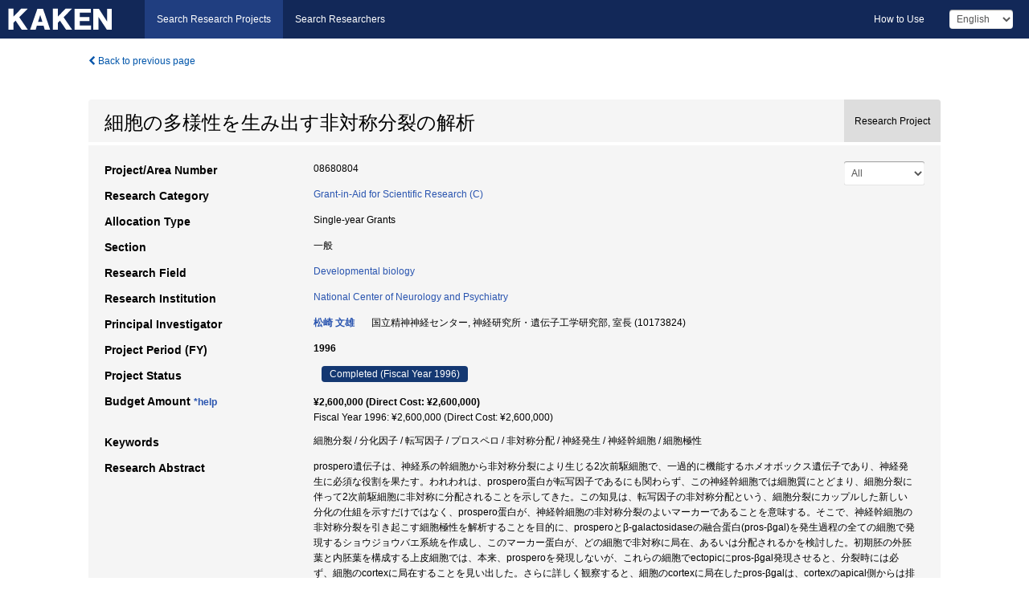

--- FILE ---
content_type: text/html; charset=utf-8
request_url: https://kaken.nii.ac.jp/grant/KAKENHI-PROJECT-08680804/
body_size: 9590
content:
<!DOCTYPE html>
<html>
  <head>
   
   <!-- Google Tag Manager -->
    <script nonce="cjSldehgtfqFhvIFEbLbpw==">(function(w,d,s,l,i){w[l]=w[l]||[];w[l].push({'gtm.start':
    new Date().getTime(),event:'gtm.js'});var f=d.getElementsByTagName(s)[0],
    j=d.createElement(s),dl=l!='dataLayer'?'&l='+l:'';j.async=true;j.src=
    'https://www.googletagmanager.com/gtm.js?id='+i+dl;f.parentNode.insertBefore(j,f);
    })(window,document,'script','dataLayer','GTM-P9DX5R3K');</script>
    <!-- End Google Tag Manager -->
    
    <!-- meta -->
    <meta charset="UTF-8">
    <meta http-equiv="Pragma" content="no-cache" />
    <meta http-equiv="Cache-Control" content="no-cache" />
    <meta http-equiv="Cache-Control" content="no-store" />
    <meta http-equiv="Cache-Control" content="must-revalidate" />
    <meta http-equiv="Expires" content="0" />
    

<meta property="og:title" content="細胞の多様性を生み出す非対称分裂の解析" />
<meta property="og:type" content="articl" />
<meta property="og:url" content="https://kaken.nii.ac.jp/grant/KAKENHI-PROJECT-08680804/" />
<meta property="og:site_name" content="KAKEN" />
<meta property="og:description" content="prospero遺伝子は、神経系の幹細胞から非対称分裂により生じる2次前駆細胞で、一過的に機能するホメオボックス遺伝子であり、神経発生に必須な役割を果たす。われわれは、prospero蛋白が転写因子であるにも関わらず、この神経幹細胞では細胞質にとどまり、細胞分裂に伴って2次前駆細胞に非対称に分配されることを示してきた。この知見は、転写因子の非対称分配という、細胞分裂にカップルした新しい分化の仕組を示すだけではなく、prospero蛋白が、神経幹細胞の非対称分裂のよいマーカーであることを意味する。そこで、神経幹細胞の非対称分裂を引き起こす細胞極性を解析することを目的に、prosperoとβ-galactosidaseの融合蛋白(pros-βgal)を発生過程の全ての細胞で発現するショウジョウバエ系統を作成し、このマーカー蛋白が、どの細胞で非対称に局在、あるいは分配されるかを検討した。初期胚の外胚葉と内胚葉を構成する上皮細胞では、本来、prosperoを発現しないが、これらの細胞でectopicにpros-βgal発現させると、分裂時には必ず、細胞のcortexに局在することを見い出した。さらに詳しく観察すると、細胞のcortexに局在したpros-βgalは、cortexのapical側からは排除され、basal側(あるいは、basal-lateral側)にだけ存在する。この観察から、上皮細胞、および、神経幹細胞でprosperoを局在させる活性は、上皮細胞に一般的なapical-basal極性に基づいていることが示唆された。prosperoの局在活性を指標として見る限り、幹細胞が非対称分裂を行う際の細胞極性は、上皮細胞の極性と共通の性質を持っている。従って、上皮細胞の極性という非常に一般的な細胞極性が、prosperoのような分化因子の非対称分配を介して、遺伝子発現のの非対称な調節に関わる可能性が浮び上がってきた。上皮細胞のapical-basal極性の形成と維持には、一層に並んだ上皮細胞間の相互作用が必要であるとされているが、非対称分裂を行う神経幹細胞や内胚葉幹細胞は、上皮細胞層から、細胞が離脱して形成される。その際、上皮細胞から幹細胞へ、いかにして、この極性が受け継がれるのかを解明することが、今後の課題であろう。" />
<meta property="og:locale" content="en_US" />

<link rel="alternate" href="https://kaken.nii.ac.jp/ja/grant/KAKENHI-PROJECT-08680804/" hreflang="ja" />

<meta name="description" content="Principal Investigator：松崎 文雄, Project Period (FY)：1996, Research Category：Grant-in-Aid for Scientific Research (C), Section：一般, Research Field：Developmental biology" />


    <link rel="shortcut icon" href="/static/images/favicon_kakenhi.ico" type="image/vnd.microsoft.ico" />
    <link rel="icon" href="/static/images/favicon_kakenhi.ico" type="image/vnd.microsoft.ico" />
    <!-- Bootstrap core CSS -->
    <link id="switch_style" href="/static/css/bootstrap-modal.css?1691548535" rel="stylesheet" />
    <!-- Custom styles for this template -->
    <link href="/static/css/chosentree.css?1697515756" rel="stylesheet" />
	<link href="/static/css/treeselect.css?1697515756" rel="stylesheet" />
    <link href="/static/css/cinii.css?1744344496" rel="stylesheet" />
    <link href="/static/css/dropzone.css?1691548535" rel="stylesheet" />
    <link href="/static/css/font-awesome.css?1691548535" rel="stylesheet" />
    <link href="/static/css/jquery-ui.min.css?1691548535" rel="stylesheet" />
    <link href="/static/css/box-flex.css?1691548535" rel="stylesheet" />

    <!-- HTML5 shim and Respond.js IE8 support of HTML5 elements and media queries -->
    <!--[if lt IE 9]>
    <script type="text/javascript" src="/static/js/html5shiv.js?1691548536"></script>
    <script type="text/javascript" src="/static/js/respond.min.js?1691548536"></script>
    <![endif]-->
    <script nonce="cjSldehgtfqFhvIFEbLbpw==" type="text/javascript">
    //<![CDATA[
    var static_url="/static/";
    var fault_mode="False";

    
		var ga_search= false;
    
    //]]>

    if(navigator.userAgent.match(/(iPad)/)){
        document.write('<meta name="viewport" content="width=980">');
    }
    else{
        document.write('<meta name="viewport" content="width=device-width">');
    }
</script>


    <script type="text/javascript" src="/static/js/jquery.min.js?1691548536" ></script>
    <script type="text/javascript" src="/static/js/common.js?1691548535"></script>

    <!-- <script type="text/javascript" src="/static/js/changeDisplayMode.js?1691548535"></script>
 -->
    <script type="text/javascript" src="/static/js/jquery-ui.min.js?1691548536"></script>
    <script type="text/javascript" src="/static/js/search.js?1738037204"></script>
    <!--[if IE 8.0]>
      <link href="/static/css/cinii-ie8.css?1691548535" rel="stylesheet" type="text/css" />
    <![endif]-->
  <title>KAKEN &mdash; Research Projects | 細胞の多様性を生み出す非対称分裂の解析 (KAKENHI-PROJECT-08680804)</title>
  </head>
  <body class="kakenhi grants topscreen with_sidenavi en">
  

<!-- Google Tag Manager (noscript) -->
<noscript><iframe src="https://www.googletagmanager.com/ns.html?id=GTM-P9DX5R3K"
height="0" width="0" style="display:none;visibility:hidden"></iframe></noscript>
<!-- End Google Tag Manager (noscript) -->

<div id="content">
  <form id="search" method="post" action="." autoclass="form-signin" class="form-vertical"><input type='hidden' name='csrfmiddlewaretoken' value='29xPiNbgrQWR268AicdJCp4t07nFSeNeDctrPxWqksdDF5JU3WCniegp2rQjjamc' />
  <input type="hidden" name="lang" id="lang" value="en" />
  <input type="hidden" name="url_lang" id="url_lang" value="" />
    
    <nav class="navbar navbar-header">
      <div class="navbar-topcontent">
        <!--ブランド名 ロゴ名の表示-->
        <a href="/index/" class="navbar-brand headerlogo"></a>
        <!--トグルボタンの設置-->
		<button class="navbar-toggler button-menu collapsed" type="button" data-bs-toggle="collapse" data-bs-target="#nav-content" aria-controls="nav-content" aria-expanded="false" aria-label="メニュー">
          <span class="navbar-toggler-icon"></span>
        </button>
        <button type="button" class="navbar-toggler button-search collapsed" data-bs-toggle="collapse" data-bs-target="#searchbox">
          Search
        </button>
        <div id="nav-content" class="collapse navbar-collapse headermenu">
        <ul class="nav navbar-nav menu-service-list btn-group">
        　<li class="active"><a href="/index/">Search Research Projects</a></li>
          <li><a href="https://nrid.nii.ac.jp/index/">Search Researchers</a></li>
          </ul>
          <ul class="nav navbar-nav menu-kaken-use-list btn-group">
            <li><a href="https://support.nii.ac.jp/kaken/howtouse/" target="_blank">How to Use</a></li>
          </ul>
          <ul class="nav navbar-nav menu-utility-list btn-group">
            
            
                <li class="menu-utility-item">
                  <select class="form-control" name="langChange" id="langChange">
                  
                    <option value="ja">Japanese</option>
                  
                    <option value="en" selected="selected">English</option>
                  
                  </select>
                </li>
            
          </ul>
        </div>
      </div>
    </nav>
  
<div class="container body-wrap" id="listings-page">

  <div class="listing-wrapper">
    <div class="clearfix">
      <ol class="breadcrumb">
        <li><a id="searchBack" class="link-page underline link_pointer"><i class="fa fa-chevron-left"></i> Back to previous page</a></li>
      </ol>
    </div>
    
    
    <div class="summary-area">
      


  
  
  
  
  
 
 
  

<div class="page-title project">
  <h1>細胞の多様性を生み出す非対称分裂の解析</h1>
  
  <div class="ptype project"><p>Research Project</p></div>
  
</div>
<div class="row listing-row">
  <div class="col-sm-12">
    
     <div class="year-tab">
       <select class="form-control input-sm" name="year" id="yearChange">
        
          <option value="" selected="selected">All</option>
        
          <option value="1996">Fiscal Year 1996</option>
        
          <option value="grantAwardInfo">grantAwardInfo</option>
        
       </select>
       <input type="hidden" id="base_path" value="/grant/KAKENHI-PROJECT-08680804/" />
     </div>
    
    
    <table class="summary-table">
    
    

	
		<tr><th>Project/Area Number</th><td>
    	
			08680804
    		</td></tr>
		
	
	
	
	

    <tr>
     <th>Research Category</th>
     <td>
      
    <p> 
        
        
      <a href="/search/?qc=Grant-in-Aid%20for%20Scientific%20Research%20%28C%29" class="link-page underline">Grant-in-Aid for Scientific Research (C)</a>
    
    </p>
     </td></tr>
    
    <!-- <tr><th>Japan Grant Number</th><td>JP08680804</td></tr> -->
    <tr><th>Allocation Type</th><td>Single-year Grants </td></tr>
    <tr><th>Section</th><td>一般</td></tr>
    <tr><th>Research Field</th>
      <td>
      
      <a href="/search/?qd=%5BResearch%20Field%3AResearch%20Fields%5DMultidisciplinary%20Fields/%E5%9F%BA%E7%A4%8E%E7%94%9F%E7%89%A9%E7%A7%91%E5%AD%A6/Developmental%20biology" class="link-page underline">Developmental biology</a>
      
        </td></tr>
    
    
    <tr><th>Research Institution</th><td><a href="/search/?qe=National%20Center%20of%20Neurology%20and%20Psychiatry" class="link-page underline">National Center of Neurology and Psychiatry</a> </td></tr>
    
      
        
          <tr><th><h3><strong>Principal Investigator</strong></h3></th>
          <td>
          <h4><span><a href="https://nrid.nii.ac.jp/en/nrid/1000010173824/">松崎 文雄</a></span>&nbsp;&nbsp;国立精神神経センター,&nbsp;神経研究所・遺伝子工学研究部,&nbsp;室長&nbsp;(10173824)</h4>
          </td></tr>
        
      
      
        
      
    
    
    <tr>
     <th>Project Period (FY)</th>
     <td>
      <span class="fiscal_year">1996</span>
     </td>
    </tr>
    
    
    <tr>
     <th>Project Status</th>
     <td>
      <span class="pstatus">Completed&nbsp;(Fiscal Year 1996)</span>
     </td>
    </tr>
    
    
    
    	<tr><th>Budget Amount&nbsp;<a class="award_amount_help win_open" href="https://support.nii.ac.jp/kaken/project_details">*help</a></th>
    	<td>
    	 <h5>¥2,600,000 (Direct Cost: ¥2,600,000)</h5>
    	 
    	 Fiscal Year 1996: ¥2,600,000 (Direct Cost: ¥2,600,000)
    	 
    	 </td></tr>
    
    <tr><th>Keywords</th><td>細胞分裂 / 分化因子 / 転写因子 / プロスペロ / 非対称分配 / 神経発生 / 神経幹細胞 / 細胞極性</td></tr>
    
    
    <tr>
      <th>Research Abstract</th>
      <td>
        <p>prospero遺伝子は、神経系の幹細胞から非対称分裂により生じる2次前駆細胞で、一過的に機能するホメオボックス遺伝子であり、神経発生に必須な役割を果たす。われわれは、prospero蛋白が転写因子であるにも関わらず、この神経幹細胞では細胞質にとどまり、細胞分裂に伴って2次前駆細胞に非対称に分配されることを示してきた。この知見は、転写因子の非対称分配という、細胞分裂にカップルした新しい分化の仕組を示すだけではなく、prospero蛋白が、神経幹細胞の非対称分裂のよいマーカーであることを意味する。そこで、神経幹細胞の非対称分裂を引き起こす細胞極性を解析することを目的に、prosperoとβ-galactosidaseの融合蛋白(pros-βgal)を発生過程の全ての細胞で発現するショウジョウバエ系統を作成し、このマーカー蛋白が、どの細胞で非対称に局在、あるいは分配されるかを検討した。初期胚の外胚葉と内胚葉を構成する上皮細胞では、本来、prosperoを発現しないが、これらの細胞でectopicにpros-βgal発現させると、分裂時には必ず、細胞のcortexに局在することを見い出した。さらに詳しく観察すると、細胞のcortexに局在したpros-βgalは、cortexのapical側からは排除され、basal側(あるいは、basal-lateral側)にだけ存在する。この観察から、上皮細胞、および、神経幹細胞でprosperoを局在させる活性は、上皮細胞に一般的なapical-basal極性に基づいていることが示唆された。prosperoの局在活性を指標として見る限り、幹細胞が非対称分裂を行う際の細胞極性は、上皮細胞の極性と共通の性質を持っている。従って、上皮細胞の極性という非常に一般的な細胞極性が、prosperoのような分化因子の非対称分配を介して、遺伝子発現のの非対称な調節に関わる可能性が浮び上がってきた。上皮細胞のapical-basal極性の形成と維持には、一層に並んだ上皮細胞間の相互作用が必要であるとされているが、非対称分裂を行う神経幹細胞や内胚葉幹細胞は、上皮細胞層から、細胞が離脱して形成される。その際、上皮細胞から幹細胞へ、いかにして、この極性が受け継がれるのかを解明することが、今後の課題であろう。
        
        </p>
      </td>
    </tr>
    
    
   
    
    </table>
    
    
  </div>
</div>
    </div>
    
    
    
    <div class="details-heading"><h2>Report  </h2><span class="count">(1&nbsp;results)</span></div>
    <ul class="details-list">
    
      <li class="detail"><span class="list-title">1996</span>
      
       <span class="list-title"><a class="link-page underline" href="/report/KAKENHI-PROJECT-08680804/086808041996jisseki/">Annual Research Report</a></span>
      
      
      
      </li>
     
   </ul>
    
    
    <div class="details-heading" id="heading-tabs">
      <ul class="nav nav-tabs nav-justified" role="tablist">
      <li role="presentation"><a href="#tab1" data-bs-toggle="tab" role="tab" class="active"><h2>Research Products  </h2><span class="count">(<span id="product_cnt">1</span>&nbsp;results)</span></a></li>
      
      </ul>
    </div>
      <div id="myTabContent" class="tab-content">
        
        
        <div class="tab-pane in active" id="tab1">
          <div id="product_list">
            <input type="hidden" id="grant_id" value="KAKENHI-PROJECT-08680804" />
<input type="hidden" id="product_p_id" value="" />
<input type="hidden" id="record_set" value="kakenhi" />
<input type="hidden" id="cond_type" value="" />
<input type="hidden" id="cond_year" value="" />
<div class="conditions">
  <p>
   
   <a id="year-all" class="link_pointer disabled clicked">All</a>
   <a id="year-0000" class="link_pointer searchProductYear">Other</a>
  </p>
  
  <p>
    
    <a id="type-all" class="link_pointer disabled clicked">
    All</a>
    <a id="type-publication" class="link_pointer searchProductType">
    Publications
     (1&nbsp;results)
     
     </a>
  </p>
  
</div>

  <ul>
  
    <li>
        <div class="col-sm-12 accordion">
          
            <a class="accordion-toggle accordion-caret collapsed" data-bs-toggle="collapse" href="#product_1">
              <h4>[Publications]  Joe.Hirata et.al.: &#34;Asymmetric segregation of the homeodomain protein Prospero during Drosophila development&#34; Nature. 377. 627-630 (1995)<span class="pull-right year"></span></h4>
            </a>
          
          
          <div id="product_1" class="accordion-body collapse">
          <ul class="list-unstyled">
          
          
              
              
              
          
          
          
          
          
          
          
          
          
          
          
          
          
          
          
          
          
          
          
          
          
          
          
          
          
          
          
          
          
          
          
          
          <li><h5 class="col-sm-12 col-md-1">Related Report</h5><div class="col-sm-12 col-md-10">
            
            
             <i class="fa fa-file"></i> <a class="link-page" href="/report/KAKENHI-PROJECT-08680804/086808041996jisseki/">1996  Annual Research Report</a>
            
            
            </div>
          </li>
          
          
          
        </ul>
      </div>
      
     </div>
    </li>
  
  </ul>

          </div>
        </div>
        
        
      </div>
    
  </div>
  <div class="listing-footer">
    <p class="footer-links"><strong>URL:&nbsp;</strong><input type="text" size="80" readonly="readonly" value="https://kaken.nii.ac.jp/grant/KAKENHI-PROJECT-08680804/" /></p>
   
    <div>
      <p class="pull-right">
      
        Published:&nbsp;1996-04-01&nbsp;&nbsp;
        Modified:&nbsp;2025-11-17&nbsp;&nbsp;
      
      
      </p>
    </div>
  </div>

</div><!--container-->

 </form>
</div><!-- #content -->

  
<div class="footer">
  <div class="footer-wrap">
      <div class="row">
          <div class="col-sm-8 col-xs-12">
              <p class="footer-links">
               
                  <a href="https://support.nii.ac.jp/kaken/" class="win_open active">Information</a>
               
                  <a href="https://support.nii.ac.jp/kaken/quicksearch" class="win_open">User Guide</a>
               
                  <a href="https://support.nii.ac.jp/kaken/faq/general" class="win_open">FAQ</a>
               
                  <a href="https://support.nii.ac.jp/news/kaken" class="win_open">News</a>
               
                  <a href="https://support.nii.ac.jp/kaken/about/terms" class="win_open">Terms of Use</a>
               
                  <a href="https://support.nii.ac.jp/kaken/kakenhi" class="win_open">Attribution of KAKENHI</a>
               
              </p>
          </div>
          <div class="col-sm-4 col-xs-12">
             <a class="pull-right" href="https://www.nii.ac.jp/" target="_blank"><strong>Powered by NII</strong></a>
             <a class="pull-right kakenhi-footer-logo" href="https://www.jsps.go.jp/" target="_blank"><img src="/static/images/kaken_footer_logo_en.png" alt="kakenhi" width="100" height="43" class="kakenhi logo" /></a>
          </div>
      </div>
  </div>
</div>

<!-- Bootstrap core JavaScript
================================================== -->
<!-- Placed at the end of the document so the pages load faster -->
<script type="text/javascript" src="/static/bootstrap/js/bootstrap.min.js?1697515756"></script>
<script type="text/javascript" src="/static/js/jquery.flot.js?1691548536"></script>
<script type="text/javascript" src="/static/js/dropzone.js?1691548536"></script>


</body>
</html>